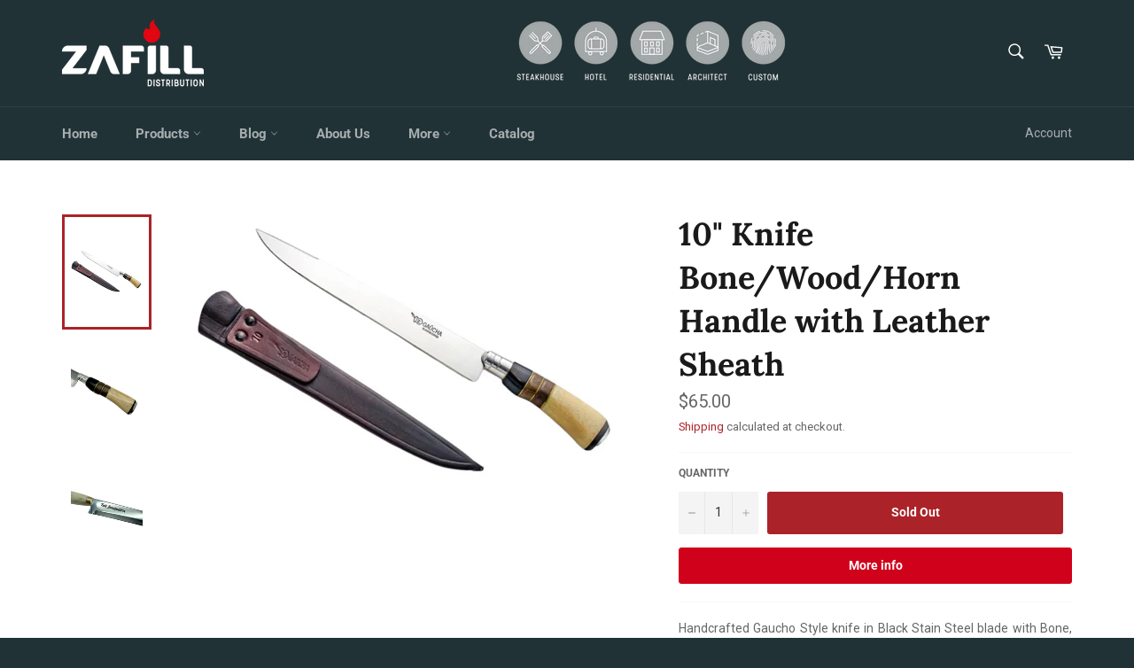

--- FILE ---
content_type: text/javascript; charset=utf-8
request_url: https://www.zafill.com/products/10-knife-bone-wood-horn-handle-with-leather-sheath.js
body_size: 1137
content:
{"id":8446644322537,"title":"10\" Knife Bone\/Wood\/Horn Handle with Leather Sheath","handle":"10-knife-bone-wood-horn-handle-with-leather-sheath","description":"\u003cp style=\"text-align: justify;\"\u003eHandcrafted Gaucho Style knife in Black Stain Steel blade with Bone, Wood \u0026amp; Horn handle will be a wonderful addition to your kitchen and\/or camping with friends. This Gaucho style knife is handmade in Brazil and it is available in 10\" blade. It can be a great gift idea for Father's Day and Birthdays!\u003c\/p\u003e\n\u003cp\u003e\u003cstrong\u003eFeatures\u003c\/strong\u003e\u003c\/p\u003e\n\u003cul\u003e\n\u003cli\u003eMaterial: Stain Steel blade\u003c\/li\u003e\n\u003cli\u003eHandle Material: Bone, Wood \u0026amp; Horn\u003c\/li\u003e\n\u003cli\u003eAccessories: Leather Blade Sheath\u003c\/li\u003e\n\u003cli\u003eBlade size: 10\" \u003c\/li\u003e\n\u003cli\u003eOverall size: 15\" for 10\" Blade Knife\u003c\/li\u003e\n\u003cli\u003eManufactured in Brazil\u003cbr\u003e\n\u003c\/li\u003e\n\u003cli\u003eCode: KNIF-FG2010OMC\u003c\/li\u003e\n\u003cli\u003e\n\u003cstrong\u003eEngrave\u003cspan\u003e \u003c\/span\u003e\u003c\/strong\u003ewill be on the right side of the blade using Lobster font.\u003c\/li\u003e\n\u003c\/ul\u003e","published_at":"2024-04-12T16:46:04-04:00","created_at":"2024-04-05T14:42:28-04:00","vendor":"scheerusa","type":"Steakhouse","tags":["Gaucho Knife","Knife","Steakhouse Utensils"],"price":6500,"price_min":6500,"price_max":6500,"available":false,"price_varies":false,"compare_at_price":null,"compare_at_price_min":0,"compare_at_price_max":0,"compare_at_price_varies":false,"variants":[{"id":46935230251241,"title":"Default Title","option1":"Default Title","option2":null,"option3":null,"sku":"KNIF-FG2010OMC","requires_shipping":true,"taxable":true,"featured_image":null,"available":false,"name":"10\" Knife Bone\/Wood\/Horn Handle with Leather Sheath","public_title":null,"options":["Default Title"],"price":6500,"weight":680,"compare_at_price":null,"inventory_management":"shopify","barcode":"QB:01036425071077","requires_selling_plan":false,"selling_plan_allocations":[]}],"images":["\/\/cdn.shopify.com\/s\/files\/1\/0446\/4246\/8003\/files\/Untitleddesign_16.png?v=1712355500","\/\/cdn.shopify.com\/s\/files\/1\/0446\/4246\/8003\/files\/CABO-FG2010OMC.png?v=1712954673","\/\/cdn.shopify.com\/s\/files\/1\/0446\/4246\/8003\/files\/EngraveKnifeSquare_1d8c157b-12ff-4d45-933e-b3547daebd2d.png?v=1712954686"],"featured_image":"\/\/cdn.shopify.com\/s\/files\/1\/0446\/4246\/8003\/files\/Untitleddesign_16.png?v=1712355500","options":[{"name":"Title","position":1,"values":["Default Title"]}],"url":"\/products\/10-knife-bone-wood-horn-handle-with-leather-sheath","media":[{"alt":null,"id":34961657823465,"position":1,"preview_image":{"aspect_ratio":1.499,"height":497,"width":745,"src":"https:\/\/cdn.shopify.com\/s\/files\/1\/0446\/4246\/8003\/files\/Untitleddesign_16.png?v=1712355500"},"aspect_ratio":1.499,"height":497,"media_type":"image","src":"https:\/\/cdn.shopify.com\/s\/files\/1\/0446\/4246\/8003\/files\/Untitleddesign_16.png?v=1712355500","width":745},{"alt":null,"id":35035012825321,"position":2,"preview_image":{"aspect_ratio":0.978,"height":3090,"width":3023,"src":"https:\/\/cdn.shopify.com\/s\/files\/1\/0446\/4246\/8003\/files\/CABO-FG2010OMC.png?v=1712954673"},"aspect_ratio":0.978,"height":3090,"media_type":"image","src":"https:\/\/cdn.shopify.com\/s\/files\/1\/0446\/4246\/8003\/files\/CABO-FG2010OMC.png?v=1712954673","width":3023},{"alt":null,"id":35035013808361,"position":3,"preview_image":{"aspect_ratio":1.461,"height":503,"width":735,"src":"https:\/\/cdn.shopify.com\/s\/files\/1\/0446\/4246\/8003\/files\/EngraveKnifeSquare_1d8c157b-12ff-4d45-933e-b3547daebd2d.png?v=1712954686"},"aspect_ratio":1.461,"height":503,"media_type":"image","src":"https:\/\/cdn.shopify.com\/s\/files\/1\/0446\/4246\/8003\/files\/EngraveKnifeSquare_1d8c157b-12ff-4d45-933e-b3547daebd2d.png?v=1712954686","width":735}],"requires_selling_plan":false,"selling_plan_groups":[]}

--- FILE ---
content_type: text/javascript; charset=utf-8
request_url: https://www.zafill.com/products/wooden-case-for-02-knives-gift-box.js
body_size: 448
content:
{"id":8446904402153,"title":"Wooden Case for 02 Knifes - Gift Box","handle":"wooden-case-for-02-knives-gift-box","description":"\u003cp style=\"text-align: justify;\" data-mce-style=\"text-align: justify;\"\u003eBeautiful wood case for 02 Knifes. Great option to keep your personalized knife safely storage.  It can be a great gift idea for Father's Day and Birthdays!\u003c\/p\u003e\n\u003cp\u003e\u003cstrong\u003eFeatures\u003c\/strong\u003e\u003c\/p\u003e\n\u003cul\u003e\n\u003cli\u003eMaterial: Wood Case\u003c\/li\u003e\n\u003cli\u003e\n\u003cspan style=\"font-size: 0.875rem;\"\u003eManufactured in Brazil\u003c\/span\u003e\u003cbr\u003e\n\u003c\/li\u003e\n\u003cli\u003e\u003cspan style=\"font-size: 0.875rem;\"\u003eFits 2 Knifes\u003c\/span\u003e\u003c\/li\u003e\n\u003cli\u003eCode: KNIF-FGWBOX2\u003c\/li\u003e\n\u003cli\u003e\n\u003cstrong\u003eEngrave\u003cspan\u003e \u003c\/span\u003e\u003c\/strong\u003ewill be on the top of the box using Lobster font. (Sample picture, Knife not included)\u003c\/li\u003e\n\u003cli\u003eDimensons: \n\u003cp class=\"MsoNormal\"\u003e16\u003csup\u003e1\u003c\/sup\u003e\/\u003csub\u003e2\u003c\/sub\u003e” x 6\u003csup\u003e1\u003c\/sup\u003e\/\u003csub\u003e2\u003c\/sub\u003e” x 2\u003csup\u003e1\u003c\/sup\u003e\/\u003csub\u003e4\u003c\/sub\u003e”\u003c\/p\u003e\n\u003c\/li\u003e\n\u003c\/ul\u003e","published_at":"2024-04-05T17:45:29-04:00","created_at":"2024-04-05T17:43:37-04:00","vendor":"scheerusa","type":"Steakhouse","tags":["Gaucho Knife","Gaucho knife Case","Knife","Steakhouse Utensils"],"price":5300,"price_min":5300,"price_max":5300,"available":false,"price_varies":false,"compare_at_price":null,"compare_at_price_min":0,"compare_at_price_max":0,"compare_at_price_varies":false,"variants":[{"id":46935751688425,"title":"Default Title","option1":"Default Title","option2":null,"option3":null,"sku":"KNIF-FGWBOX2","requires_shipping":true,"taxable":true,"featured_image":null,"available":false,"name":"Wooden Case for 02 Knifes - Gift Box","public_title":null,"options":["Default Title"],"price":5300,"weight":1361,"compare_at_price":null,"inventory_management":"shopify","barcode":"QB:01036425071084","requires_selling_plan":false,"selling_plan_allocations":[]}],"images":["\/\/cdn.shopify.com\/s\/files\/1\/0446\/4246\/8003\/files\/Untitleddesign_20.png?v=1712691843","\/\/cdn.shopify.com\/s\/files\/1\/0446\/4246\/8003\/files\/WoodBox2.png?v=1712691843","\/\/cdn.shopify.com\/s\/files\/1\/0446\/4246\/8003\/files\/BoxandKnife.png?v=1712691843"],"featured_image":"\/\/cdn.shopify.com\/s\/files\/1\/0446\/4246\/8003\/files\/Untitleddesign_20.png?v=1712691843","options":[{"name":"Title","position":1,"values":["Default Title"]}],"url":"\/products\/wooden-case-for-02-knives-gift-box","media":[{"alt":null,"id":34999466197225,"position":1,"preview_image":{"aspect_ratio":0.91,"height":2048,"width":1863,"src":"https:\/\/cdn.shopify.com\/s\/files\/1\/0446\/4246\/8003\/files\/Untitleddesign_20.png?v=1712691843"},"aspect_ratio":0.91,"height":2048,"media_type":"image","src":"https:\/\/cdn.shopify.com\/s\/files\/1\/0446\/4246\/8003\/files\/Untitleddesign_20.png?v=1712691843","width":1863},{"alt":null,"id":34961448665321,"position":2,"preview_image":{"aspect_ratio":1.117,"height":2452,"width":2738,"src":"https:\/\/cdn.shopify.com\/s\/files\/1\/0446\/4246\/8003\/files\/WoodBox2.png?v=1712691843"},"aspect_ratio":1.117,"height":2452,"media_type":"image","src":"https:\/\/cdn.shopify.com\/s\/files\/1\/0446\/4246\/8003\/files\/WoodBox2.png?v=1712691843","width":2738},{"alt":null,"id":34999450370281,"position":3,"preview_image":{"aspect_ratio":1.333,"height":768,"width":1024,"src":"https:\/\/cdn.shopify.com\/s\/files\/1\/0446\/4246\/8003\/files\/BoxandKnife.png?v=1712691843"},"aspect_ratio":1.333,"height":768,"media_type":"image","src":"https:\/\/cdn.shopify.com\/s\/files\/1\/0446\/4246\/8003\/files\/BoxandKnife.png?v=1712691843","width":1024}],"requires_selling_plan":false,"selling_plan_groups":[]}

--- FILE ---
content_type: text/javascript; charset=utf-8
request_url: https://www.zafill.com/products/10-knife-bone-wood-horn-handle-with-leather-sheath.js
body_size: 248
content:
{"id":8446644322537,"title":"10\" Knife Bone\/Wood\/Horn Handle with Leather Sheath","handle":"10-knife-bone-wood-horn-handle-with-leather-sheath","description":"\u003cp style=\"text-align: justify;\"\u003eHandcrafted Gaucho Style knife in Black Stain Steel blade with Bone, Wood \u0026amp; Horn handle will be a wonderful addition to your kitchen and\/or camping with friends. This Gaucho style knife is handmade in Brazil and it is available in 10\" blade. It can be a great gift idea for Father's Day and Birthdays!\u003c\/p\u003e\n\u003cp\u003e\u003cstrong\u003eFeatures\u003c\/strong\u003e\u003c\/p\u003e\n\u003cul\u003e\n\u003cli\u003eMaterial: Stain Steel blade\u003c\/li\u003e\n\u003cli\u003eHandle Material: Bone, Wood \u0026amp; Horn\u003c\/li\u003e\n\u003cli\u003eAccessories: Leather Blade Sheath\u003c\/li\u003e\n\u003cli\u003eBlade size: 10\" \u003c\/li\u003e\n\u003cli\u003eOverall size: 15\" for 10\" Blade Knife\u003c\/li\u003e\n\u003cli\u003eManufactured in Brazil\u003cbr\u003e\n\u003c\/li\u003e\n\u003cli\u003eCode: KNIF-FG2010OMC\u003c\/li\u003e\n\u003cli\u003e\n\u003cstrong\u003eEngrave\u003cspan\u003e \u003c\/span\u003e\u003c\/strong\u003ewill be on the right side of the blade using Lobster font.\u003c\/li\u003e\n\u003c\/ul\u003e","published_at":"2024-04-12T16:46:04-04:00","created_at":"2024-04-05T14:42:28-04:00","vendor":"scheerusa","type":"Steakhouse","tags":["Gaucho Knife","Knife","Steakhouse Utensils"],"price":6500,"price_min":6500,"price_max":6500,"available":false,"price_varies":false,"compare_at_price":null,"compare_at_price_min":0,"compare_at_price_max":0,"compare_at_price_varies":false,"variants":[{"id":46935230251241,"title":"Default Title","option1":"Default Title","option2":null,"option3":null,"sku":"KNIF-FG2010OMC","requires_shipping":true,"taxable":true,"featured_image":null,"available":false,"name":"10\" Knife Bone\/Wood\/Horn Handle with Leather Sheath","public_title":null,"options":["Default Title"],"price":6500,"weight":680,"compare_at_price":null,"inventory_management":"shopify","barcode":"QB:01036425071077","requires_selling_plan":false,"selling_plan_allocations":[]}],"images":["\/\/cdn.shopify.com\/s\/files\/1\/0446\/4246\/8003\/files\/Untitleddesign_16.png?v=1712355500","\/\/cdn.shopify.com\/s\/files\/1\/0446\/4246\/8003\/files\/CABO-FG2010OMC.png?v=1712954673","\/\/cdn.shopify.com\/s\/files\/1\/0446\/4246\/8003\/files\/EngraveKnifeSquare_1d8c157b-12ff-4d45-933e-b3547daebd2d.png?v=1712954686"],"featured_image":"\/\/cdn.shopify.com\/s\/files\/1\/0446\/4246\/8003\/files\/Untitleddesign_16.png?v=1712355500","options":[{"name":"Title","position":1,"values":["Default Title"]}],"url":"\/products\/10-knife-bone-wood-horn-handle-with-leather-sheath","media":[{"alt":null,"id":34961657823465,"position":1,"preview_image":{"aspect_ratio":1.499,"height":497,"width":745,"src":"https:\/\/cdn.shopify.com\/s\/files\/1\/0446\/4246\/8003\/files\/Untitleddesign_16.png?v=1712355500"},"aspect_ratio":1.499,"height":497,"media_type":"image","src":"https:\/\/cdn.shopify.com\/s\/files\/1\/0446\/4246\/8003\/files\/Untitleddesign_16.png?v=1712355500","width":745},{"alt":null,"id":35035012825321,"position":2,"preview_image":{"aspect_ratio":0.978,"height":3090,"width":3023,"src":"https:\/\/cdn.shopify.com\/s\/files\/1\/0446\/4246\/8003\/files\/CABO-FG2010OMC.png?v=1712954673"},"aspect_ratio":0.978,"height":3090,"media_type":"image","src":"https:\/\/cdn.shopify.com\/s\/files\/1\/0446\/4246\/8003\/files\/CABO-FG2010OMC.png?v=1712954673","width":3023},{"alt":null,"id":35035013808361,"position":3,"preview_image":{"aspect_ratio":1.461,"height":503,"width":735,"src":"https:\/\/cdn.shopify.com\/s\/files\/1\/0446\/4246\/8003\/files\/EngraveKnifeSquare_1d8c157b-12ff-4d45-933e-b3547daebd2d.png?v=1712954686"},"aspect_ratio":1.461,"height":503,"media_type":"image","src":"https:\/\/cdn.shopify.com\/s\/files\/1\/0446\/4246\/8003\/files\/EngraveKnifeSquare_1d8c157b-12ff-4d45-933e-b3547daebd2d.png?v=1712954686","width":735}],"requires_selling_plan":false,"selling_plan_groups":[]}

--- FILE ---
content_type: text/javascript; charset=utf-8
request_url: https://www.zafill.com/products/wooden-case-for-01-knife-gift-box.js
body_size: 592
content:
{"id":8446870880489,"title":"Wooden Case for 01 Knife - Gift Box","handle":"wooden-case-for-01-knife-gift-box","description":"\u003cp style=\"text-align: justify;\" data-mce-style=\"text-align: justify;\"\u003eBeautiful wood case for 01 Knife. Great option to keep your personalized knife safely storage.  It can be a great gift idea for Father's Day and Birthdays!\u003c\/p\u003e\n\u003cp\u003e\u003cstrong\u003eFeatures\u003c\/strong\u003e\u003c\/p\u003e\n\u003cul\u003e\n\u003cli\u003eMaterial: Wood Case\u003c\/li\u003e\n\u003cli\u003e\n\u003cspan style=\"font-size: 0.875rem;\"\u003eManufactured in Brazil\u003c\/span\u003e\u003cbr\u003e\n\u003c\/li\u003e\n\u003cli\u003e\u003cspan style=\"font-size: 0.875rem;\"\u003eFits 1 Knife\u003c\/span\u003e\u003c\/li\u003e\n\u003cli\u003eCode: KNIF-FGWBOX1\u003c\/li\u003e\n\u003cli\u003e\n\u003cstrong\u003eEngrave\u003cspan\u003e \u003c\/span\u003e\u003c\/strong\u003ewill be on the top of the box using Lobster font. (Sample picture, Knife not included)\u003c\/li\u003e\n\u003cli\u003eDimensions: \n\u003cp class=\"MsoNormal\"\u003e16\u003csup\u003e1\u003c\/sup\u003e\/\u003csub\u003e2\u003c\/sub\u003e” x 3\u003csup\u003e1\u003c\/sup\u003e\/\u003csub\u003e2\u003c\/sub\u003e” x 2\u003csup\u003e1\u003c\/sup\u003e\/\u003csub\u003e4\u003c\/sub\u003e”\u003c\/p\u003e\n\u003c\/li\u003e\n\u003c\/ul\u003e","published_at":"2024-04-05T17:40:22-04:00","created_at":"2024-04-05T17:19:15-04:00","vendor":"scheerusa","type":"Steakhouse","tags":["Gaucho Knife","Gaucho knife Case","Knife","Steakhouse Utensils"],"price":4000,"price_min":4000,"price_max":4000,"available":false,"price_varies":false,"compare_at_price":null,"compare_at_price_min":0,"compare_at_price_max":0,"compare_at_price_varies":false,"variants":[{"id":46935698669801,"title":"Default Title","option1":"Default Title","option2":null,"option3":null,"sku":"KNIF-FGWBOX1","requires_shipping":true,"taxable":true,"featured_image":null,"available":false,"name":"Wooden Case for 01 Knife - Gift Box","public_title":null,"options":["Default Title"],"price":4000,"weight":907,"compare_at_price":null,"inventory_management":"shopify","barcode":"QB:01036425071083","requires_selling_plan":false,"selling_plan_allocations":[]}],"images":["\/\/cdn.shopify.com\/s\/files\/1\/0446\/4246\/8003\/files\/Untitleddesign_22.png?v=1712692417","\/\/cdn.shopify.com\/s\/files\/1\/0446\/4246\/8003\/files\/WoodBox1.png?v=1712692417","\/\/cdn.shopify.com\/s\/files\/1\/0446\/4246\/8003\/files\/BoxandKnife_bb85aa99-185d-4702-b432-26993f90eae4.png?v=1712697604"],"featured_image":"\/\/cdn.shopify.com\/s\/files\/1\/0446\/4246\/8003\/files\/Untitleddesign_22.png?v=1712692417","options":[{"name":"Title","position":1,"values":["Default Title"]}],"url":"\/products\/wooden-case-for-01-knife-gift-box","media":[{"alt":null,"id":34999498604777,"position":1,"preview_image":{"aspect_ratio":0.91,"height":2048,"width":1863,"src":"https:\/\/cdn.shopify.com\/s\/files\/1\/0446\/4246\/8003\/files\/Untitleddesign_22.png?v=1712692417"},"aspect_ratio":0.91,"height":2048,"media_type":"image","src":"https:\/\/cdn.shopify.com\/s\/files\/1\/0446\/4246\/8003\/files\/Untitleddesign_22.png?v=1712692417","width":1863},{"alt":null,"id":34961396891881,"position":2,"preview_image":{"aspect_ratio":1.135,"height":2413,"width":2738,"src":"https:\/\/cdn.shopify.com\/s\/files\/1\/0446\/4246\/8003\/files\/WoodBox1.png?v=1712692417"},"aspect_ratio":1.135,"height":2413,"media_type":"image","src":"https:\/\/cdn.shopify.com\/s\/files\/1\/0446\/4246\/8003\/files\/WoodBox1.png?v=1712692417","width":2738},{"alt":null,"id":34999939105001,"position":3,"preview_image":{"aspect_ratio":1.333,"height":768,"width":1024,"src":"https:\/\/cdn.shopify.com\/s\/files\/1\/0446\/4246\/8003\/files\/BoxandKnife_bb85aa99-185d-4702-b432-26993f90eae4.png?v=1712697604"},"aspect_ratio":1.333,"height":768,"media_type":"image","src":"https:\/\/cdn.shopify.com\/s\/files\/1\/0446\/4246\/8003\/files\/BoxandKnife_bb85aa99-185d-4702-b432-26993f90eae4.png?v=1712697604","width":1024}],"requires_selling_plan":false,"selling_plan_groups":[]}